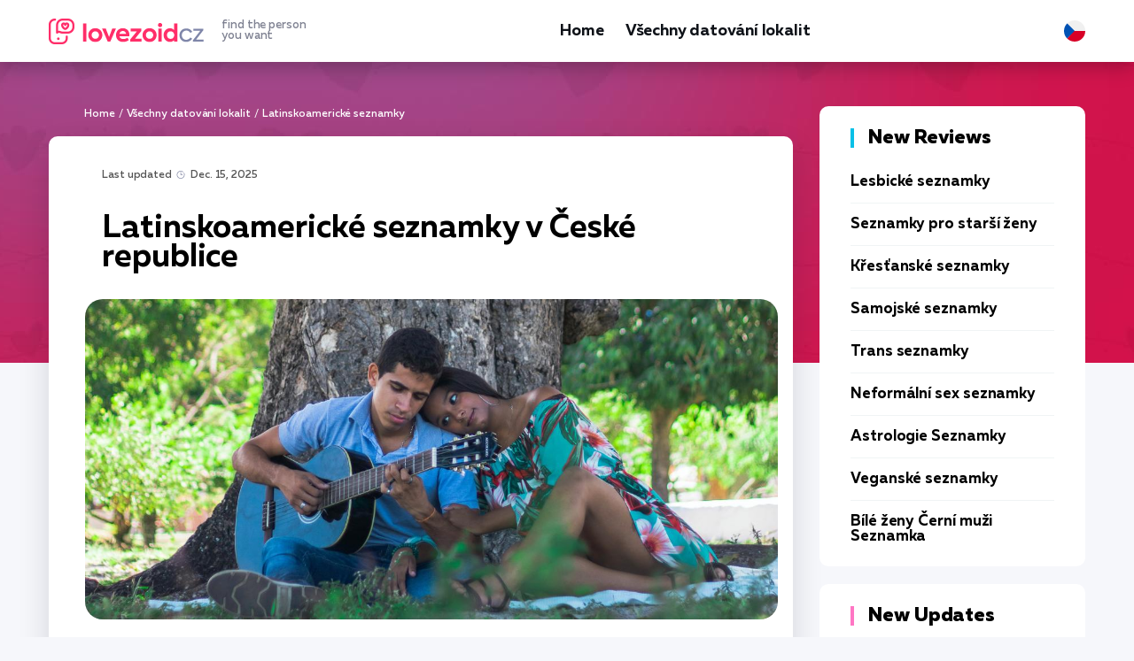

--- FILE ---
content_type: text/html; charset=UTF-8
request_url: https://lovezoid.com/cz/latinskoamericke-seznamky/
body_size: 16301
content:
<!DOCTYPE html>
<html lang="cs-CZ">
   <head>
<!-- Google Tag Manager -->
<script>(function(w,d,s,l,i){w[l]=w[l]||[];w[l].push({'gtm.start':
new Date().getTime(),event:'gtm.js'});var f=d.getElementsByTagName(s)[0],
j=d.createElement(s),dl=l!='dataLayer'?'&l='+l:'';j.async=true;j.src=
'https://www.googletagmanager.com/gtm.js?id='+i+dl;f.parentNode.insertBefore(j,f);
})(window,document,'script','dataLayer','GTM-5XPW78JX');</script>
<!-- End Google Tag Manager -->
      <meta charset="utf-8">
      <meta http-equiv="X-UA-Compatible" content="IE=edge">
      <meta name="viewport" content="width=device-width, initial-scale=1">
      <title>Latinskoamerické seznamky v České republice (January 2026) | lovezoid.com</title>
      <meta name="description" content="Najděte latinskoamerické singles, kteří hledají spřízněné duše. Pouze top latinskoamerické seznamovací weby a aplikace, které byly přezkoumány. Krásné ženy, které hledají známost nebo manželství. Seznamka s latinskoamerickými ženami - lovezoid.com" />
      <link rel="canonical" href="https://lovezoid.com/cz/latinskoamericke-seznamky/" />
      <meta property="og:locale" content="cs-CZ" />
      <meta property="og:type" content="article" />
      <meta property="og:title" content="Latinskoamerické seznamky v České republice (January 2026) | lovezoid.com" />
      <meta property="og:description" content="Najděte latinskoamerické singles, kteří hledají spřízněné duše. Pouze top latinskoamerické seznamovací weby a aplikace, které byly přezkoumány. Krásné ženy, které hledají známost nebo manželství. Seznamka s latinskoamerickými ženami - lovezoid.com" />
      <meta property="og:url" content="https://lovezoid.com/cz/latinskoamericke-seznamky/" />
      <meta property="og:site_name" content="lovezoid.com" />
      <meta property="article:section" content="Všechny datování lokalit" />
      <meta property="article:published_time" content="2022-11-08T00:00">
      <meta property="article:modified_time" content="2025-12-15T23:41">
      <meta property="og:updated_time" content="2025-12-15T23:41">
      <meta property="og:image" content="https://lovezoid.com/imgs/uploads/dating-latina.jpg" />
      <meta property="og:image:secure_url" content="https://lovezoid.com/imgs/uploads/dating-latina.jpg" />
      <meta property="og:image:width" content="870" />
      <meta property="og:image:height" content="420" />
      <meta property="og:image:alt" content="Latinský pár s kytarou na romantickém rande." />
      <meta name="twitter:card" content="summary" />
      <meta name="twitter:description" content="Najděte latinskoamerické singles, kteří hledají spřízněné duše. Pouze top latinskoamerické seznamovací weby a aplikace, které byly přezkoumány. Krásné ženy, které hledají známost nebo manželství. Seznamka s latinskoamerickými ženami - lovezoid.com" />
      <meta name="twitter:title" content="Latinskoamerické seznamky v České republice (January 2026) | lovezoid.com" />
      <meta name="twitter:image" content="https://lovezoid.com/imgs/uploads/dating-latina.jpg" />
      <link rel="apple-touch-icon" sizes="180x180" href="/img/favicon/apple-touch-icon.png">
      <link rel="icon" type="image/png" sizes="32x32" href="/img/favicon/favicon-32x32.png">
      <link rel="icon" type="image/png" sizes="16x16" href="/img/favicon/favicon-16x16.png">
      <link rel="manifest" href="/img/favicon/site.webmanifest">
      <link rel="mask-icon" href="/img/favicon/safari-pinned-tab.svg" color="#5bbad5">
      <link rel="shortcut icon" href="/img/favicon/favicon.ico">
      <meta name="msapplication-TileColor" content="#da532c">
      <meta name="msapplication-config" content="/img/favicon/browserconfig.xml">
      <meta name="theme-color" content="#ffffff">
      <link rel="alternate" href="https://lovezoid.com/dating-latina/" hreflang="en-US"/>
      <link rel="alternate" href="https://lovezoid.com/gb/latino-dating-sites/" hreflang="en-GB"/>
      <link rel="alternate" href="https://lovezoid.com/au/latino-dating-sites/" hreflang="en-AU"/>
      <link rel="alternate" href="https://lovezoid.com/at/latino-dating-seiten/" hreflang="de-AT"/>
      <link rel="alternate" href="https://lovezoid.com/be/sites-de-rencontres-latinos/" hreflang="fr-BE"/>
      <link rel="alternate" href="https://lovezoid.com/br/sites-de-encontros-latinos/" hreflang="pt-BR"/>
      <link rel="alternate" href="https://lovezoid.com/ca/latino-dating-sites/" hreflang="en-CA"/>
      <link rel="alternate" href="https://lovezoid.com/cz/latinskoamericke-seznamky/" hreflang="cs-CZ"/>
      <link rel="alternate" href="https://lovezoid.com/dk/latino-dating-sider/" hreflang="da-DK"/>
      <link rel="alternate" href="https://lovezoid.com/fi/latino-deittisivustot/" hreflang="fi-FI"/>
      <link rel="alternate" href="https://lovezoid.com/fr/sites-de-rencontres-latinos/" hreflang="fr-FR"/>
      <link rel="alternate" href="https://lovezoid.com/de/latino-dating-seiten/" hreflang="de-DE"/>
      <link rel="alternate" href="https://lovezoid.com/nl/latino-dating-sites/" hreflang="nl-NL"/>
      <link rel="alternate" href="https://lovezoid.com/nz/latino-dating-sites/" hreflang="en-NZ"/>
      <link rel="alternate" href="https://lovezoid.com/no/latino-datingsider/" hreflang="no-NO"/>
      <link rel="alternate" href="https://lovezoid.com/pt/sites-de-encontros-latinos/" hreflang="pt-PT"/>
      <link rel="alternate" href="https://lovezoid.com/es/sitios-de-citas-latinos/" hreflang="es-ES"/>
      <link rel="alternate" href="https://lovezoid.com/se/latino-dejtingsajter/" hreflang="sv-SE"/>
      <link rel="alternate" href="https://lovezoid.com/ch/latino-dating-seiten/" hreflang="de-CH"/>
      <link rel="alternate" href="https://lovezoid.com/tr/latin-arkadaclik-siteleri/" hreflang="tr-TR"/>
      <link rel="alternate" href="https://lovezoid.com/it/siti-di-incontri-latini/" hreflang="it-IT"/>
      <link rel="alternate" href="https://lovezoid.com/dating-latina/" hreflang="x-default"/>
      <style>@charset 'UTF-8';@font-face{font-display:swap;font-family:'Muller';font-weight:900;font-style:normal;-webkit-font-smoothing:antialiased;-moz-osx-font-smoothing:grayscale;src:url('https://lovezoid.com/fonts/MullerBlack.woff2') format('woff2'),url('https://lovezoid.com/fonts/MullerBlack.woff') format('woff')}@font-face{font-display:swap;font-family:'Muller';font-weight:900;font-style:italic;-webkit-font-smoothing:antialiased;-moz-osx-font-smoothing:grayscale;src:url('https://lovezoid.com/fonts/MullerBlackItalic.woff2') format('woff2'),url('https://lovezoid.com/fonts/MullerBlackItalic.woff') format('woff')}@font-face{font-display:swap;font-family:'Muller';font-weight:800;font-style:normal;-webkit-font-smoothing:antialiased;-moz-osx-font-smoothing:grayscale;src:url('https://lovezoid.com/fonts/MullerExtraBold.woff2') format('woff2'),url('https://lovezoid.com/fonts/MullerExtraBold.woff') format('woff')}@font-face{font-display:swap;font-family:'Muller';font-weight:800;font-style:italic;-webkit-font-smoothing:antialiased;-moz-osx-font-smoothing:grayscale;src:url('https://lovezoid.com/fonts/MullerExtraBoldItalic.woff2') format('woff2'),url('https://lovezoid.com/fonts/MullerExtraBoldItalic.woff') format('woff')}@font-face{font-display:swap;font-family:'Muller';font-weight:700;font-style:normal;-webkit-font-smoothing:antialiased;-moz-osx-font-smoothing:grayscale;src:url('https://lovezoid.com/fonts/MullerBold.woff2') format('woff2'),url('https://lovezoid.com/fonts/MullerBold.woff') format('woff')}@font-face{font-display:swap;font-family:'Muller';font-weight:700;font-style:italic;-webkit-font-smoothing:antialiased;-moz-osx-font-smoothing:grayscale;src:url('https://lovezoid.com/fonts/MullerBoldItalic.woff2') format('woff2'),url('https://lovezoid.com/fonts/MullerBoldItalic.woff') format('woff')}@font-face{font-display:swap;font-family:'Muller';font-weight:500;font-style:normal;-webkit-font-smoothing:antialiased;-moz-osx-font-smoothing:grayscale;src:url('https://lovezoid.com/fonts/MullerMedium.woff2') format('woff2'),url('https://lovezoid.com/fonts/MullerMedium.woff') format('woff')}@font-face{font-display:swap;font-family:'Muller';font-weight:500;font-style:italic;-webkit-font-smoothing:antialiased;-moz-osx-font-smoothing:grayscale;src:url('https://lovezoid.com/fonts/MullerMediumItalic.woff2') format('woff2'),url('https://lovezoid.com/fonts/MullerMediumItalic.woff') format('woff')}@font-face{font-display:swap;font-family:'Muller';font-weight:400;font-style:normal;-webkit-font-smoothing:antialiased;-moz-osx-font-smoothing:grayscale;src:url('https://lovezoid.com/fonts/MullerRegular.woff2') format('woff2'),url('https://lovezoid.com/fonts/MullerRegular.woff') format('woff')}@font-face{font-display:swap;font-family:'Muller';font-weight:400;font-style:italic;-webkit-font-smoothing:antialiased;-moz-osx-font-smoothing:grayscale;src:url('https://lovezoid.com/fonts/MullerRegularItalic.woff2') format('woff2'),url('https://lovezoid.com/fonts/MullerRegularItalic.woff') format('woff')}@font-face{font-display:swap;font-family:'Muller';font-weight:300;font-style:normal;-webkit-font-smoothing:antialiased;-moz-osx-font-smoothing:grayscale;src:url('https://lovezoid.com/fonts/MullerLight.woff2') format('woff2'),url('https://lovezoid.com/fonts/MullerLight.woff') format('woff')}@font-face{font-display:swap;font-family:'Muller';font-weight:300;font-style:italic;-webkit-font-smoothing:antialiased;-moz-osx-font-smoothing:grayscale;src:url('https://lovezoid.com/fonts/MullerLightItalic.woff2') format('woff2'),url('https://lovezoid.com/fonts/MullerLightItalic.woff') format('woff')}html{font-family:sans-serif;line-height:1.15;-webkit-box-sizing:border-box;box-sizing:border-box;-ms-overflow-style:scrollbar;-webkit-text-size-adjust:100%;-ms-text-size-adjust:100%}*,*::before,*::after{-webkit-box-sizing:inherit;box-sizing:inherit;-webkit-text-decoration-skip-ink:none;text-decoration-skip-ink:none}@-ms-viewport{width:device-width}article,aside,header,main,nav{display:block}body{font-family:Muller,-apple-system,BlinkMacSystemFont,'Segoe UI',Roboto,'Helvetica Neue',Arial,sans-serif;font-size:1rem;font-weight:400;line-height:1.5;margin:0;letter-spacing:-0.005em;color:#000000;background-color:#f6f7fb}h1{margin-top:0;margin-bottom:0.5rem}p{margin-top:0;margin-bottom:1rem}ul{margin-top:0;margin-bottom:1rem}a{text-decoration:underline;color:#ff2e69;background-color:transparent;-webkit-text-decoration-skip:objects}img{max-width:100%;height:auto;vertical-align:middle;border-style:none}a,button{-ms-touch-action:manipulation;touch-action:manipulation}button{font-family:inherit;font-size:inherit;line-height:inherit;margin:0;outline:none}button{overflow:visible}button{text-transform:none}button{-webkit-appearance:button}button::-moz-focus-inner{padding:0;border-style:none}::-webkit-file-upload-button{font:inherit;-webkit-appearance:button}.wrapper{overflow:hidden}.container{width:100%;margin-right:auto;margin-left:auto;padding-right:15px;padding-left:15px}.main{display:-webkit-box;display:-ms-flexbox;display:flex;margin-right:-15px;margin-left:-15px}.main__content{width:72.5%;padding:0 15px}.main__aside{width:27.5%;padding:0 15px}.widget{margin-bottom:20px}.widget-review{padding:25px 35px;border-radius:10px;background-color:#ffffff}.widget-review__head{font-size:22px;font-weight:800;line-height:22px;margin-bottom:30px;padding-left:16px;color:#000000;border-left:4px solid #08c0e7}.widget-review__item{margin-bottom:15px;padding-bottom:15px;border-bottom:1px solid #f0f4f5}.widget-review__item:last-child{margin-bottom:0;padding-bottom:0;border-bottom:none}.widget-review__title{font-size:17px;font-weight:700;line-height:17px;color:#000000}.widget-review__title-link{text-decoration:none;color:#000000}.widget-tile{padding:25px 35px;border-radius:10px;background-color:#ffffff}.widget-tile__head{font-size:22px;font-weight:800;line-height:22px;margin-bottom:30px;padding-left:16px;color:#000000;border-left:4px solid #ff76c4}.widget-tile__item{margin-bottom:15px;padding-bottom:15px;border-bottom:1px solid #f0f4f5}.widget-tile__img{margin-bottom:10px}.widget-tile__img img{border-radius:10px}.widget-tile__img_logo{position:relative;border-radius:10px;overflow:hidden;background:url(https://lovezoid.com/img/review-background.jpg) center center / cover no-repeat}.widget-tile__img_logo:before{content:'';display:block;padding-top:46.212121212121212%}.widget-tile__img_logo img{position:absolute;top:50%;left:50%;transform:translate(-50%,-50%)}.widget-tile__title{font-size:16px;font-weight:700;line-height:16px;color:#000000}.widget-tile__title-link{color:#000000;text-decoration:none}.content-wrapper{padding-top:50px;padding-bottom:50px;background:url(https://lovezoid.com/img/bg-content-wrapper.jpg) center 0 no-repeat}.header{position:relative;z-index:500;padding:17px 0;background-color:#ffffff;-webkit-box-shadow:0 5px 21px rgba(3,5,14,0.27);box-shadow:0 5px 21px rgba(3,5,14,0.27)}.header__inner{display:-webkit-box;display:-ms-flexbox;display:flex;align-items:center;-webkit-box-align:center;-webkit-box-pack:justify;-ms-flex-align:center;-ms-flex-pack:justify;justify-content:space-between}.header__toggle{display:none}.logo__link{display:-webkit-box;display:-ms-flexbox;display:flex;text-decoration:none;align-items:center;-webkit-box-align:center;-ms-flex-align:center}.logo__ico{display:block}.logo__title{font-size:13px;font-weight:500;line-height:12px;display:block;margin-left:20px;color:#7f8292}.menu{display:-webkit-box;display:-ms-flexbox;display:flex;margin:0;padding:0;list-style:none}.menu__item{margin-right:24px}.menu__item:last-child{margin-right:0}.menu__link{font-size:18px;font-weight:700;line-height:24px;display:block;padding-top:4px;padding-bottom:4px;text-decoration:none;letter-spacing:-0.010em;color:#0e1218;border-top:2px solid transparent;border-bottom:2px solid transparent}.nav-toggle{display:none}.scroll-top{position:fixed;z-index:900;right:20px;bottom:20px;display:none}.scroll-top__btn{display:block;width:40px;height:50px;border-radius:10px;background:#ff2e69 url(https://lovezoid.com/img/ico-arrow-scroll-top.svg) center center no-repeat;background-size:20px auto}.breadcrumbs{overflow:hidden;font-size:12px;font-weight:500;line-height:18px;color:#ffffff;list-style:none}.breadcrumbs li{float:left}.breadcrumbs li+li:before{margin:0 4px;color:#ffffff;content:"/"}.breadcrumbs__link{text-decoration:none;color:#ffffff}.breadcrumbs__current{color:#d6c6d9}.content{padding:36px 36px 70px 60px;border-radius:10px;background-color:#ffffff;-webkit-box-shadow:0 15px 35px rgba(5,9,26,0.14);box-shadow:0 15px 35px rgba(5,9,26,0.14)}.attr{font-size:12px;font-weight:500;line-height:16px;display:-webkit-box;display:-ms-flexbox;display:flex;margin-bottom:10px;color:#8d92ac}.attr__date{margin-right:30px;padding-left:18px;background:url(https://lovezoid.com/img/ico-attr-date.svg) 0 1px/14px 9px no-repeat}.attr__category-link{text-decoration:none;color:#8d92ac}.article{font-size:18px;font-weight:400;line-height:24px;color:#171717}.article h1{font-weight:700;line-height:0.9166666666666667;margin-top:36px;margin-bottom:24px;color:#000000}.article h1{font-size:36px}.article p{margin-bottom:24px}.article p:last-child{margin-bottom:0}.article p a{font-weight:700;color:#171717;-webkit-text-decoration-color:#f4519e;text-decoration-color:#f4519e}.img{position:relative;margin:30px -19px}.img img{border-radius:20px}.faq__answer{font-size:16px;font-weight:400;line-height:20px;display:none;margin-top:10px;padding-left:48px;color:#000000}@media (min-width:576px){.container{max-width:540px}}@media (min-width:768px){.container{max-width:750px}}@media (min-width:992px){.container{max-width:990px}}@media (min-width:1230px){.container{max-width:1200px}}@media (max-width:1229px){.widget-review{padding-right:15px;padding-left:15px}.content{padding-right:20px;padding-left:20px}.img{margin-right:0;margin-left:0}}@media (max-width:991px){.main{display:block;margin-right:0;margin-left:0}.main__content{width:auto;margin-bottom:30px;padding:0}.main__aside{width:auto;padding:0}.widget-review{padding-right:35px;padding-left:35px}.header{padding:0}.header__inner{height:54px;-webkit-box-pack:start;-ms-flex-pack:start;justify-content:flex-start;position:relative}.header__nav{position:absolute;z-index:490;top:54px;right:0;display:none;width:300px;height:calc(100vh - 54px);padding:24px 50px;background-color:#f6f7f7}.header__toggle{display:block}.header__lang{margin-right:30px;margin-left:auto}.menu{display:block}.menu__item{margin-right:0;padding:6px 0}.menu__link{border:none}.nav-toggle{position:relative;display:block;width:40px;height:40px;padding:0;border:none;background:none}.nav-toggle__bar{position:absolute;top:15px;left:0;display:block;width:40px;height:2px;background:#000000}.nav-toggle__bar:nth-child(2){top:23px;width:27px}}@media (max-width:767px){.content-wrapper{padding-top:20px;padding-bottom:20px}.logo__title{display:none}.content{padding-top:20px;padding-bottom:30px}.article{font-size:16px;line-height:22px}.article h1{margin-top:26px;margin-bottom:16px}.article h1{font-size:28px}.article p{margin-bottom:16px}}@media (max-width:575px){.scroll-top__btn{width:30px;height:40px;background-size:16px auto}.scroll-top{position:absolute;top:-20px;right:auto;bottom:auto;left:50%;display:block!important;margin-left:-15px}.scroll-top__btn{margin-right:auto;margin-left:auto}}@media (max-width:480px){@media (max-width:425px){.article h1{font-size:24px}}}@media (max-width:375px){.container{padding-right:10px;padding-left:10px}.widget-review{padding-right:15px;padding-left:15px}}</style>
   </head>
   <body data-country="CZ" data-type="listing">
      <!-- Google Tag Manager (noscript) -->
      <noscript><iframe src="https://www.googletagmanager.com/ns.html?id=GTM-5XPW78JX"
      height="0" width="0" style="display:none;visibility:hidden"></iframe></noscript>
      <!-- End Google Tag Manager (noscript) -->
      
      <div class="wrapper">
         <header class="header">
      <div class="container">
        <div class="header__inner">
          <div class="header__logo logo">
              <a href="/cz/" class="logo__link">
                <span class="logo__ico"><img src="/img/logos/lovezoid-cz.png" width="175" height="29" alt="logo lovezoid"></span>
                <span class="logo__title">find the person <br>you want</span>
              </a>
          </div>
          <nav class="header__nav">
            <ul class="menu">
                <li class="menu__item"><a class="menu__link" href="/cz/">Home</a></li><li class="menu__item">
                        <a href="/cz/vsechny-datovani-lokalit/" class="menu__link">Všechny datování lokalit</a>
                    </li>

          </ul>
        </nav>
        <div class="header__lang">
                    <div class="lang">
                        <div class="lang__selected">
                            <img src="/img/flags/czech-republic.svg" width="24" height="24" alt="Česká vlajka.">
                        </div>
                        <div class="lang__list"><div class="lang__item" data-href="https://lovezoid.com/dating-latina/"><div class="lang__ico"><img src="/img/flags/usa.svg" width="24" height="24" alt="Flag of the United States."></div><a href="https://lovezoid.com/dating-latina/" class="lang__link">USA</a></div><div class="lang__item" data-href="https://lovezoid.com/gb/latino-dating-sites/"><div class="lang__ico"><img src="/img/flags/united-kingdom.svg" width="24" height="24" alt="Union Jack."></div><a href="https://lovezoid.com/gb/latino-dating-sites/" class="lang__link">United Kingdom</a></div><div class="lang__item" data-href="https://lovezoid.com/au/latino-dating-sites/"><div class="lang__ico"><img src="/img/flags/australia.svg" width="24" height="24" alt="Flag of Australia."></div><a href="https://lovezoid.com/au/latino-dating-sites/" class="lang__link">Australia</a></div><div class="lang__item" data-href="https://lovezoid.com/at/latino-dating-seiten/"><div class="lang__ico"><img src="/img/flags/austria.svg" width="24" height="24" alt="Flagge Österreichs."></div><a href="https://lovezoid.com/at/latino-dating-seiten/" class="lang__link">Österreich</a></div><div class="lang__item" data-href="https://lovezoid.com/be/sites-de-rencontres-latinos/"><div class="lang__ico"><img src="/img/flags/belgium.svg" width="24" height="24" alt="Drapeau de la Belgique."></div><a href="https://lovezoid.com/be/sites-de-rencontres-latinos/" class="lang__link">Belgique</a></div><div class="lang__item" data-href="https://lovezoid.com/br/sites-de-encontros-latinos/"><div class="lang__ico"><img src="/img/flags/brazil.svg" width="24" height="24" alt="Bandeira do Brasil."></div><a href="https://lovezoid.com/br/sites-de-encontros-latinos/" class="lang__link">Brasil</a></div><div class="lang__item" data-href="https://lovezoid.com/ca/latino-dating-sites/"><div class="lang__ico"><img src="/img/flags/canada.svg" width="24" height="24" alt="Flag of Canada."></div><a href="https://lovezoid.com/ca/latino-dating-sites/" class="lang__link">Canada</a></div><div class="lang__item lang__item_selected"><div class="lang__ico"><img src="/img/flags/czech-republic.svg" width="24" height="24" alt="Česká vlajka."></div><span class="lang__link">Česko</span></div><div class="lang__item" data-href="https://lovezoid.com/dk/latino-dating-sider/"><div class="lang__ico"><img src="/img/flags/denmark.svg" width="24" height="24" alt="Dannebrog."></div><a href="https://lovezoid.com/dk/latino-dating-sider/" class="lang__link">Danmark</a></div><div class="lang__item" data-href="https://lovezoid.com/fi/latino-deittisivustot/"><div class="lang__ico"><img src="/img/flags/finland.svg" width="24" height="24" alt="Suomen lippu."></div><a href="https://lovezoid.com/fi/latino-deittisivustot/" class="lang__link">Suomi</a></div><div class="lang__item" data-href="https://lovezoid.com/fr/sites-de-rencontres-latinos/"><div class="lang__ico"><img src="/img/flags/france.svg" width="24" height="24" alt="Drapeau de la France."></div><a href="https://lovezoid.com/fr/sites-de-rencontres-latinos/" class="lang__link">France</a></div><div class="lang__item" data-href="https://lovezoid.com/de/latino-dating-seiten/"><div class="lang__ico"><img src="/img/flags/germany.svg" width="24" height="24" alt="Flagge Deutschlands."></div><a href="https://lovezoid.com/de/latino-dating-seiten/" class="lang__link">Deutschland</a></div><div class="lang__item" data-href="https://lovezoid.com/nl/latino-dating-sites/"><div class="lang__ico"><img src="/img/flags/netherlands.svg" width="24" height="24" alt="Vlag van Nederland."></div><a href="https://lovezoid.com/nl/latino-dating-sites/" class="lang__link">Nederland</a></div><div class="lang__item" data-href="https://lovezoid.com/nz/latino-dating-sites/"><div class="lang__ico"><img src="/img/flags/new-zealand.svg" width="24" height="24" alt="Flag of New Zealand."></div><a href="https://lovezoid.com/nz/latino-dating-sites/" class="lang__link">New Zealand</a></div><div class="lang__item" data-href="https://lovezoid.com/no/latino-datingsider/"><div class="lang__ico"><img src="/img/flags/norway.svg" width="24" height="24" alt="Norges flagg."></div><a href="https://lovezoid.com/no/latino-datingsider/" class="lang__link">Norge</a></div><div class="lang__item" data-href="https://lovezoid.com/pt/sites-de-encontros-latinos/"><div class="lang__ico"><img src="/img/flags/portugal.svg" width="24" height="24" alt="Bandeira de Portugal."></div><a href="https://lovezoid.com/pt/sites-de-encontros-latinos/" class="lang__link">Portugal</a></div><div class="lang__item" data-href="https://lovezoid.com/es/sitios-de-citas-latinos/"><div class="lang__ico"><img src="/img/flags/spain.svg" width="24" height="24" alt="Bandera de España."></div><a href="https://lovezoid.com/es/sitios-de-citas-latinos/" class="lang__link">España</a></div><div class="lang__item" data-href="https://lovezoid.com/se/latino-dejtingsajter/"><div class="lang__ico"><img src="/img/flags/sweden.svg" width="24" height="24" alt="Sveriges flagga."></div><a href="https://lovezoid.com/se/latino-dejtingsajter/" class="lang__link">Sverige</a></div><div class="lang__item" data-href="https://lovezoid.com/ch/latino-dating-seiten/"><div class="lang__ico"><img src="/img/flags/switzerland.svg" width="24" height="24" alt="Fahne und Wappen der Schweiz."></div><a href="https://lovezoid.com/ch/latino-dating-seiten/" class="lang__link">Schweiz</a></div><div class="lang__item" data-href="https://lovezoid.com/tr/latin-arkadaclik-siteleri/"><div class="lang__ico"><img src="/img/flags/turkey.svg" width="24" height="24" alt="Türkiye Bayrağı."></div><a href="https://lovezoid.com/tr/latin-arkadaclik-siteleri/" class="lang__link">Türkiye</a></div><div class="lang__item" data-href="https://lovezoid.com/it/siti-di-incontri-latini/"><div class="lang__ico"><img src="/img/flags/italy.svg" width="24" height="24" alt="Bandiera d'Italia"></div><a href="https://lovezoid.com/it/siti-di-incontri-latini/" class="lang__link">Italia</a></div></div>
                    </div>
                </div>
                <div class="header__toggle">
                    <button class="nav-toggle" aria-label="Menu">
                        <span class="nav-toggle__bar"></span>
                        <span class="nav-toggle__bar"></span>
                    </button>
                </div>    
        </div>
    </div>
  </header>
         <div class="content-wrapper">
            <div class="container">
               <div class="main">
                  <main class="main__content">
                     <ul class="breadcrumbs">
                        <li><a class="breadcrumbs__link" href="/cz/">Home</a></li>
                        <li><a class="breadcrumbs__link" href="/cz/vsechny-datovani-lokalit/">Všechny datování lokalit</a></li>
                        <li>Latinskoamerické seznamky</li>
                     </ul>
                     <div class="content">
                        <article class="article">
                           <div class="attr">
                              <div class="attr__category-link">Last updated <time class="attr__date" datetime="2025-12-15T23:41">Dec. 15, 2025</time></div>
                           </div>
                           <h1 class="heading heading_main">Latinskoamerické seznamky v České republice</h1>
                           <div class="img">
                              <img src="/imgs/uploads/dating-latina.jpg" alt="Latinský pár s kytarou na romantickém rande." loading="lazy" data-srcset="/imgs/uploads-small/dating-latina-640.jpg 640w, /imgs/uploads-small/dating-latina-920.jpg 920w, /imgs/uploads-small/dating-latina-1220.jpg 1220w" srcset="/imgs/preload.jpg" width="782" height="283" />
                           </div>
                           <p>Hledáte lásku s temperamentem? Latinskoamerické seznamky vám otevírají dveře k poznání vášnivých a srdečných lidí z Latinské Ameriky, ať už žijete v Praze, Brně nebo kdekoli jinde v České republice. Tým Lovezoid pro vás připravil praktického průvodce, který vám pomůže najít tu správnou platformu a vyhnout se zbytečným zklamáním.</p>

<p>Dobrá zpráva je, že kvalitní latinskoamerické seznamky skutečně existují a fungují i pro české uživatele. Na základě našeho testování v 2026 jsme vybrali platformy, které nabízejí aktivní uživatelskou základnu, spolehlivé bezpečnostní prvky a reálnou šanci na seznámení. Většina z nich umožňuje bezplatnou registraci, takže si můžete prohlédnout profily ještě před tím, než se rozhodnete investovat čas nebo peníze. Podívejte se na srovnávací tabulku níže a vyberte si podle svých preferencí.</p>

<div class="table-offer">
<div class="table-offer__head">
<div class="table-offer__th table-offer__th_num">#</div>
<div class="table-offer__th table-offer__th_site">Website</div>
<div class="table-offer__th table-offer__th_rate">Rating</div>
 <div class="table-offer__th table-offer__th_advant">Benefits</div>
<div class="table-offer__th table-offer__th_review">Secure link</div>
</div>
<div class="table-offer__body"><div class="table-offer__row">
<div class="table-offer__td table-offer__td_num">
<div class="table-offer__num">1</div>
</div>
<div class="table-offer__td table-offer__td_site">
<span class="table-offer__site">
<span class="table-offer__site-logo stream-btn" data-target="home1" data-post="323" data-page="post" onclick="gtag('event', 'click', {'event_category': 'listing1'}); gtag('event', 'click', {'event_category': 'all'});"><img loading="lazy" src="/imgs/uploads/hornyspot-logo.png" alt="HornySpot logo." width="106" height="44"></span>
<span class="table-offer__site-name stream-btn" data-target="home1" data-post="323" data-page="post" onclick="gtag('event', 'click', {'event_category': 'listing1'}); gtag('event', 'click', {'event_category': 'all'});">HornySpot</span>
</span>
</div>
<div class="table-offer__td table-offer__td_rate">
<div class="table-offer__rate">
<div class="table-offer__rate-bar">
<img src="/imgs/main/rates/rate-10.svg" width="113" height="8" alt="">
</div>
<div class="table-offer__rate-value">97%</div>
</div>
</div>
<div class="table-offer__td table-offer__td_advant">
<div class="table-offer__advant"><div class="table-offer__advant-item">Great reputation among users </div><div class="table-offer__advant-item">Detailed profiles </div><div class="table-offer__advant-item">Free registration </div></div>
</div>
<div class="table-offer__td table-offer__td_review">
<div class="table-offer__review">
<div class="table-offer__review-action">
<span class="table-offer__review-btn stream-btn" data-target="home1" data-post="323" data-page="post">Visit</span>
</div>
<div class="table-offer__review-more">
<span class="table-offer__review-link stream-btn" data-target="home1" data-post="323" data-page="post">read reviews</span>
</div>
</div>
</div>
</div><div class="table-offer__row">
<div class="table-offer__td table-offer__td_num">
<div class="table-offer__num">2</div>
</div>
<div class="table-offer__td table-offer__td_site">
<span class="table-offer__site">
<span class="table-offer__site-logo stream-btn" data-target="home2" data-post="323" data-page="post" onclick="gtag('event', 'click', {'event_category': 'listing2'}); gtag('event', 'click', {'event_category': 'all'});"><img loading="lazy" src="/imgs/uploads/2022/08/houseofmilfs.png" alt="House-of-Milfs logo" width="106" height="44"></span>
<span class="table-offer__site-name stream-btn" data-target="home2" data-post="323" data-page="post" onclick="gtag('event', 'click', {'event_category': 'listing2'}); gtag('event', 'click', {'event_category': 'all'});">House-of-Milfs</span>
</span>
</div>
<div class="table-offer__td table-offer__td_rate">
<div class="table-offer__rate">
<div class="table-offer__rate-bar">
<img src="/imgs/main/rates/rate-10.svg" width="113" height="8" alt="">
</div>
<div class="table-offer__rate-value">95%</div>
</div>
</div>
<div class="table-offer__td table-offer__td_advant">
<div class="table-offer__advant"><div class="table-offer__advant-item">For like-minded people </div><div class="table-offer__advant-item">Large member base </div><div class="table-offer__advant-item">Many useful tools </div></div>
</div>
<div class="table-offer__td table-offer__td_review">
<div class="table-offer__review">
<div class="table-offer__review-action">
<span class="table-offer__review-btn stream-btn" data-target="home2" data-post="323" data-page="post">Visit</span>
</div>
<div class="table-offer__review-more">
<span class="table-offer__review-link stream-btn" data-target="home2" data-post="323" data-page="post">read reviews</span>
</div>
</div>
</div>
</div><div class="table-offer__row">
<div class="table-offer__td table-offer__td_num">
<div class="table-offer__num">3</div>
</div>
<div class="table-offer__td table-offer__td_site">
<span class="table-offer__site">
<span class="table-offer__site-logo stream-btn" data-target="home3" data-post="323" data-page="post" onclick="gtag('event', 'click', {'event_category': 'listing3'}); gtag('event', 'click', {'event_category': 'all'});"><img loading="lazy" src="/imgs/uploads/2022/08/dirtydating.png" alt="DirtyDating logo." width="106" height="44"></span>
<span class="table-offer__site-name stream-btn" data-target="home3" data-post="323" data-page="post" onclick="gtag('event', 'click', {'event_category': 'listing3'}); gtag('event', 'click', {'event_category': 'all'});">DirtyDating</span>
</span>
</div>
<div class="table-offer__td table-offer__td_rate">
<div class="table-offer__rate">
<div class="table-offer__rate-bar">
<img src="/imgs/main/rates/rate-09.svg" width="113" height="8" alt="">
</div>
<div class="table-offer__rate-value">93%</div>
</div>
</div>
 <div class="table-offer__td table-offer__td_advant">
<div class="table-offer__advant"><div class="table-offer__advant-item">Fast registration </div><div class="table-offer__advant-item">Simple to use </div><div class="table-offer__advant-item">Variety of ways to communicate </div></div>
</div>
<div class="table-offer__td table-offer__td_review">
<div class="table-offer__review">
<div class="table-offer__review-action">
<span class="table-offer__review-btn stream-btn" data-target="home3" data-post="323" data-page="post">Visit</span>
</div>
<div class="table-offer__review-more">
<span class="table-offer__review-link stream-btn" data-target="home3" data-post="323" data-page="post">read reviews</span>
</div>
</div>
</div>
</div><div class="table-offer__row">
<div class="table-offer__td table-offer__td_num">
<div class="table-offer__num">4</div>
</div>
<div class="table-offer__td table-offer__td_site">
<span class="table-offer__site">
<span class="table-offer__site-logo stream-btn" data-target="home4" data-post="323" data-page="post" onclick="gtag('event', 'click', {'event_category': 'listing4'}); gtag('event', 'click', {'event_category': 'all'});"><img loading="lazy" src="/imgs/uploads/2022/08/wantmatures.png" alt="WantMatures logo." width="106" height="44"></span>
<span class="table-offer__site-name stream-btn" data-target="home4" data-post="323" data-page="post" onclick="gtag('event', 'click', {'event_category': 'listing4'}); gtag('event', 'click', {'event_category': 'all'});">WantMatures</span>
</span>
</div>
<div class="table-offer__td table-offer__td_rate">
<div class="table-offer__rate">
<div class="table-offer__rate-bar">
<img src="/imgs/main/rates/rate-09.svg" width="113" height="8" alt="">
</div>
<div class="table-offer__rate-value">91%</div>
</div>
</div>
<div class="table-offer__td table-offer__td_advant">
<div class="table-offer__advant"><div class="table-offer__advant-item">Open for all type dating </div><div class="table-offer__advant-item">Customizable profiles for full expression </div><div class="table-offer__advant-item">Free joining </div></div>
</div>
<div class="table-offer__td table-offer__td_review">
<div class="table-offer__review">
<div class="table-offer__review-action">
<span class="table-offer__review-btn stream-btn" data-target="home4" data-post="323" data-page="post">Visit</span>
</div>
<div class="table-offer__review-more">
 <span class="table-offer__review-link stream-btn" data-target="home4" data-post="323" data-page="post">read reviews</span>
</div>
</div>
</div>
</div></div>
</div>
<div class="content-nav content-nav_show">
          <div class="content-nav__head">
            <div class="content-nav__title">Table of Contents</div>
          </div>            
        <div class="content-nav__body" style="display: block;">
          <div class="content-nav__list"><div class="content-nav__item">
              <a class="content-nav__link" href="#co-jsou-latinskoamericke">Co jsou latinskoamerické seznamky a proč je vyzkoušet</a>
            </div><div class="content-nav__item">
              <a class="content-nav__link" href="#kdo-pouC5BEiva-latinskoamericke">Kdo používá latinskoamerické seznamky v České republice</a>
            </div><div class="content-nav__item">
              <a class="content-nav__link" href="#jak-vybrat-spravnou">Jak vybrat správnou latinskoamerickou seznamku</a>
            </div><div class="content-nav__item">
              <a class="content-nav__link" href="#tipy-pro-uspC49Bch">Tipy pro úspěch na latinskoamerických seznamkách</a>
            </div><div class="content-nav__item">
              <a class="content-nav__link" href="#bezpeC48Dnost-a-jak">Bezpečnost a jak se vyhnout podvodům</a>
            </div><div class="content-nav__item">
              <a class="content-nav__link" href="#specifika-latinskoamerickeho-seznamovani">Specifika latinskoamerického seznamování pro různé skupiny</a>
            </div><div class="content-nav__item">
              <a class="content-nav__link" href="#co-oC48Dekavat-od">Co očekávat od vztahu s Latinoameričanem</a>
            </div><div class="content-nav__item">
              <a class="content-nav__link" href="#faq">FAQ</a>
            </div></div>
        </div>
      </div>

<h2 id="co-jsou-latinskoamericke">Co jsou latinskoamerické seznamky a proč je vyzkoušet</h2>

<p>Latinskoamerické seznamky jsou specializované platformy zaměřené na propojení lidí, kteří mají zájem o partnery z Latinské Ameriky nebo latinskoamerického původu. Na rozdíl od běžných seznamovacích aplikací, kde se latinskoameričtí uživatelé ztrácejí v záplavě profilů, tyto niche platformy soustřeďují komunitu lidí se stejným zájmem na jednom místě.</p>

<p class="img"><span class="stream-btn" data-target="latinskoamericke-seznamky" data-post="2082" data-page="post" onclick="gtag('event', 'click', {'event_category': 'picture'}); gtag('event', 'click', {'event_category': 'all'});"><img src="/imgs/uploads/latino-dating-1.jpg" alt="Latinskoamerické svobodné ženy." loading="lazy" data-srcset="/imgs/uploads-small/latino-dating-1-640.jpg 640w, /imgs/uploads-small/latino-dating-1-920.jpg 920w, /imgs/uploads-small/latino-dating-1-1220.jpg 1220w" srcset="/imgs/preload.jpg" width="1920" height="889" /></span></p>

<p>V České republice žije několik tisíc lidí latinskoamerického původu — především v Praze a větších městech. Mnozí z nich pracují v mezinárodních firmách, studují na univerzitách nebo sem přišli za rodinou. Zároveň roste počet Čechů, kteří se zajímají o latinskoamerickou kulturu, hudbu a životní styl. Právě pro tyto dvě skupiny jsou specializované seznamky ideálním řešením.</p>

<p>Možná si říkáte, jestli má smysl používat niche platformu místo velkých mainstreamových aplikací. Z naší zkušenosti v Lovezoid jednoznačně ano. Na obecných seznamkách strávíte hodiny procházením profilů lidí, kteří nemají o latinskoamerické seznamování zájem. Na specializovaných stránkách víte, že každý uživatel sdílí váš zájem — což dramaticky zvyšuje šanci na úspěšné spojení.</p>

<h2 id="kdo-pouC5BEiva-latinskoamericke">Kdo používá latinskoamerické seznamky v České republice</h2>

<p>Uživatelská základna těchto platforem je překvapivě různorodá. Najdete zde:</p>

<ul>
<li><strong>Latinoameričany žijící v ČR</strong> — lidé z Brazílie, Kolumbie, Mexika, Argentiny a dalších zemí, kteří hledají partnera se stejným kulturním zázemím nebo někoho, kdo jejich kulturu oceňuje</li>
<li><strong>České muže a ženy</strong> — ti, kteří se zamilovali do latinskoamerické kultury během cestování, tanečních kurzů salsy nebo prostě preferují temperamentní partnery</li>
<li><strong>Expaty a mezinárodní pracovníky</strong> — lidé, kteří se často stěhují a hledají partnera otevřeného multikulturnímu vztahu</li>
</ul>

<p>Co se týče věku, většina aktivních uživatelů se pohybuje mezi 25 a 45 lety. Pokud patříte do <a href="/cz/senior-seznamky/">starší věkové kategorie</a>, nezoufejte — i pro vás existují vhodné platformy s aktivními členy.</p>

<p>Cíle uživatelů se liší. Někteří hledají vážný vztah s perspektivou rodiny, jiní chtějí nejprve poznat kulturu a navázat přátelství. Menší část uživatelů má zájem o nezávazné seznámení. Kvalitní platformy obvykle umožňují specifikovat, co přesně hledáte, takže se vyhnete nedorozuměním.</p>

<h2 id="jak-vybrat-spravnou">Jak vybrat správnou latinskoamerickou seznamku</h2>

<p>Při výběru platformy doporučujeme zaměřit se na několik klíčových faktorů. Ne všechny stránky jsou stejné a špatná volba vás může stát čas i peníze.</p>

<h3>Aktivita uživatelů v České republice</h3>

<p>Některé latinskoamerické seznamky mají miliony uživatelů celosvětově, ale v ČR téměř nikoho. Před registrací si ověřte, kolik profilů je aktivních ve vašem okolí. Většina platforem umožňuje základní vyhledávání i bez placení — využijte toho.</p>

<h3>Jazyková podpora</h3>

<p>Ideální platforma nabízí rozhraní v češtině, španělštině a portugalštině. Pokud mluvíte jen česky a anglicky, hledejte stránky s překladačem zpráv nebo se připravte na to, že budete komunikovat anglicky.</p>

<h3>Bezpečnostní prvky</h3>

<p>Ověřování profilů, možnost blokování uživatelů a ochrana osobních údajů jsou základ. Seriózní platformy mají tým, který kontroluje podezřelé účty a reaguje na hlášení uživatelů.</p>

<h3>Poměr ceny a hodnoty</h3>

<p>Ceny předplatného se výrazně liší. Některé platformy nabízejí plnohodnotné bezplatné členství, jiné vyžadují platbu za základní funkce jako odesílání zpráv. Než zaplatíte, vyzkoušejte bezplatnou verzi a zjistěte, jestli vám vyhovuje. Pokud vás zajímá <a href="/cz/nejlepsi-seznamky-pro-ceny/">srovnání cen různých platforem</a>, připravili jsme podrobný přehled.</p>

<h3>Varovné signály</h3>

<p>Vyhněte se stránkám, které:</p>

<ul>
<li>Vyžadují platbu ještě před zobrazením jakýchkoli profilů</li>
<li>Mají nepřirozeně vysoký počet „dokonalých" profilů s profesionálními fotkami</li>
<li>Nemají jasné kontaktní údaje nebo podmínky používání</li>
<li>Posílají vám zprávy od „zainteresovaných uživatelů" okamžitě po registraci</li>
</ul>

<p class="img"><span class="stream-btn" data-target="latinskoamericke-seznamky" data-post="2082" data-page="post" onclick="gtag('event', 'click', {'event_category': 'picture'}); gtag('event', 'click', {'event_category': 'all'});"><img src="/imgs/uploads/latino-dating-2.jpg" alt="Latinskoameričtí nezadaní na rande." loading="lazy" data-srcset="/imgs/uploads-small/latino-dating-2-640.jpg 640w, /imgs/uploads-small/latino-dating-2-920.jpg 920w, /imgs/uploads-small/latino-dating-2-1220.jpg 1220w" srcset="/imgs/preload.jpg" width="1920" height="889" /></span></p>

<h2 id="tipy-pro-uspC49Bch">Tipy pro úspěch na latinskoamerických seznamkách</h2>

<p>Registrace je jen první krok. Abyste skutečně někoho zajímavého potkali, potřebujete strategii. Tady jsou rady specifické pro latinskoamerické seznamování, které jsme v Lovezoid ověřili praxí.</p>

<h3>Profil, který zaujme</h3>

<p>Latinoameričané oceňují autenticitu a vřelost. Váš profil by měl ukázat vaši osobnost, ne jen výčet faktů. Napište něco o tom, co vás na latinskoamerické kultuře přitahuje — jestli je to hudba, tanec, jídlo nebo prostě životní styl. Pokud jste někdy cestovali po Latinské Americe, zmíňte to. Pokud se učíte španělsky nebo portugalsky, napište to — i základní znalost jazyka je velké plus.</p>

<p>Fotky vybírejte pečlivě. Minimálně jedna by měla jasně ukazovat váš obličej, další mohou zachycovat vaše koníčky nebo cestování. Vyhněte se skupinovým fotkám, kde není jasné, kdo jste vy.</p>

<h3>První zpráva, která dostane odpověď</h3>

<p>Zapomeňte na „Ahoj, jak se máš?" Latinoameričané jsou zvyklí na expresivnější komunikaci. Napište něco konkrétního o jejich profilu — co vás zaujalo, co máte společného. Pokud umíte pár slov španělsky, použijte je. I prosté „Hola, me encanta tu perfil" udělá lepší dojem než generická anglická zpráva.</p>

<p>Buďte přímí ohledně svých záměrů, ale ne agresivní. Latinoameričané oceňují upřímnost. Pokud hledáte vážný vztah, není důvod to skrývat.</p>

<h3>Kulturní rozdíly, které je dobré znát</h3>

<p>Latinskoamerická kultura klade velký důraz na rodinu. Pokud se váš vztah vyvine, pravděpodobně budete brzy představeni rodině — a to je dobrá věc. Znamená to, že vás berou vážně.</p>

<p>Komunikace bývá teplejší a osobnější než v české kultuře. Komplimenty, emotikony a vyjadřování emocí jsou normální součástí konverzace. Pokud vám to připadá nezvyklé, dejte tomu čas.</p>

<p>Čas se v latinskoamerické kultuře vnímá jinak. Nebuďte překvapeni, pokud váš protějšek přijde na rande o 15 minut později — není to neúcta, jen jiný kulturní standard.</p>

<p>Připraveni to vyzkoušet? Většina platforem nabízí bezplatnou registraci — vytvořte si profil a podívejte se, kdo je ve vašem okolí.</p>

<h2 id="bezpeC48Dnost-a-jak">Bezpečnost a jak se vyhnout podvodům</h2>

<p>Budeme upřímní — latinskoamerické seznamky přitahují i podvodníky. Romance scamy jsou reálný problém a je důležité vědět, jak se chránit.</p>

<h3>Typické podvodné vzorce</h3>

<p>Nejčastější scénář vypadá takto: Atraktivní profil vás kontaktuje, rychle projevuje hluboký zájem a buduje emocionální spojení. Po několika týdnech přijde prosba o peníze — na letenku, lékařské výdaje nebo jinou „naléhavou" situaci. Odpověď je vždy stejná: nikdy neposílejte peníze někomu, koho jste osobně nepotkali.</p>

<p>Další varovné signály:</p>

<ul>
<li>Profil má jen profesionální fotky jako z katalogu</li>
<li>Odmítá videohovor nebo ho stále odkládá</li>
<li>Příběh obsahuje dramatické prvky (nemocný rodič, ztracené dokumenty)</li>
<li>Velmi rychle mluví o lásce a budoucnosti</li>
<li>Žádá o komunikaci mimo platformu hned na začátku</li>
</ul>

<h3>Jak ověřit, že je profil skutečný</h3>

<p>Požádejte o videohovor — je to nejspolehlivější způsob ověření. Skutečný člověk nebude mít problém si s vámi zavolat. Můžete také použít reverzní vyhledávání obrázků (Google Images) a ověřit, jestli fotky nebyly ukradeny odjinud.</p>

<p>Pokud máte zájem o <a href="/cz/nejlepsi-seznamky-pro-muze/">platformy ověřené pro české muže</a>, náš tým připravil samostatný přehled s důrazem na bezpečnost.</p>

<h3>Kdy odejít</h3>

<p>Jakmile máte podezření, důvěřujte svému instinktu. Nahlaste podezřelý profil správcům platformy a přestaňte komunikovat. Žádný potenciální vztah nestojí za finanční ztrátu nebo emocionální trauma.</p>

<h2 id="specifika-latinskoamerickeho-seznamovani">Specifika latinskoamerického seznamování pro různé skupiny</h2>

<p>Latinskoamerické seznamky nejsou jen pro heterosexuální páry. Komunita je obecně otevřená a přijímající. Pokud hledáte <a href="/cz/gay-seznamky/">partnera stejného pohlaví</a> nebo jste součástí <a href="/cz/lesbicke-seznamky/">lesbické komunity</a>, najdete specializované sekce i na latinskoamerických platformách.</p>

<p>Pro ženy platí, že latinskoameričtí muži bývají galantní a pozorní, ale zároveň mohou mít tradiční představy o rolích ve vztahu. Je dobré si tyto očekávání vyjasnit na začátku.</p>

<p>Muži by měli vědět, že latinskoamerické ženy oceňují respekt a trpělivost. Agresivní nebo příliš sexualizované zprávy vás rychle diskvalifikují. Buďte gentlemani.</p>

<h2 id="co-oC48Dekavat-od">Co očekávat od vztahu s Latinoameričanem</h2>

<p>Pokud se vám podaří navázat vztah, připravte se na intenzivní zážitek. Latinoameričané jsou známí svou vášní — a to platí pro všechny aspekty života, nejen romantiku. Očekávejte expresivní komunikaci, velké rodinné sešlosti a možná i trochu žárlivosti (která je v této kultuře vnímána jako projev zájmu, ne jako problém).</p>

<p>Jídlo hraje důležitou roli. Pokud váš partner vaří, připravte se na to, že porce budou velké a odmítnutí se považuje za nezdvořilé. Naučte se pár frází v jeho rodném jazyce — i malá snaha udělá obrovský dojem.</p>

<p>Vztahy s Latinoameričany bývají dlouhodobé a oddané, jakmile se rozhodnou, že jste „ten pravý" nebo „ta pravá". Rodina bude vždy prioritou — a pokud vás přijmou, stanete se její součástí.</p>



<p>Latinskoamerické seznamky v České republice nabízejí reálnou šanci na seznámení s temperamentními a srdečnými lidmi, kteří berou vztahy vážně. Klíčem k úspěchu je výběr správné platformy, autentický profil a respekt ke kulturním odlišnostem.</p>

<p>Nezapomeňte na bezpečnost — ověřujte profily, buďte opatrní s osobními informacemi a nikdy neposílejte peníze někomu, koho jste osobně nepotkali. Držte se zavedených platforem z naší srovnávací tabulky.</p>

<p>Registrace je na většině stránek zdarma. Vytvořte si profil, doplňte pár fotek a podívejte se, kdo je ve vašem okolí — nestojí to nic a můžete najít někoho výjimečného.</p>

<div class="faq">
    <div class="faq__head"><h2 id="faq">FAQ</h2></div>
    <div class="faq__body">
        <div class="faq__item">
            <div class="faq__question"><h3>Jsou profily na latinskoamerických seznamkách skutečné, nebo jde hlavně o podvodníky?</h3></div>
            <div class="faq__answer"><p>Bohužel podvodné profily jsou na mezinárodních seznamkách reálným problémem. Kvalitní specializované platformy používají ověřování identity a moderaci, ale vždy buďte ostražití – pokud někdo rychle žádá o peníze nebo odmítá videohovor, je to varovný signál. Doporučujeme před osobním setkáním vždy uskutečnit alespoň jeden videohovor.</p></div>
        </div>
        <div class="faq__item">
            <div class="faq__question"><h3>Kolik stojí členství na latinskoamerických seznamkách a vyplatí se platit?</h3></div>
            <div class="faq__answer"><p>Ceny se pohybují od 300 do 1500 Kč měsíčně podle platformy a délky předplatného. Bezplatné verze obvykle umožňují prohlížení profilů, ale komunikace je omezená. Placené členství má smysl, pokud to s hledáním partnerky z Latinské Ameriky myslíte vážně – získáte neomezené zprávy a pokročilé filtry.</p></div>
        </div>
        <div class="faq__item">
            <div class="faq__question"><h3>Jak poznám, že žena z Latinské Ameriky má o mě skutečný zájem a nejde jen o vízum?</h3></div>
            <div class="faq__answer"><p>Upřímně – toto riziko existuje a je třeba být obezřetný. Sledujte, zda se zajímá o váš život, ptá se na běžné věci a není jen zaměřená na budoucnost v Evropě. Pokud příliš rychle mluví o sňatku nebo stěhování bez skutečného poznávání, buďte opatrní. Důvěra se buduje postupně.</p></div>
        </div>
        <div class="faq__item">
            <div class="faq__question"><h3>Je reálné najít partnerku z Latinské Ameriky, když žiju v Česku?</h3></div>
            <div class="faq__answer"><p>Ano, ale vyžaduje to trpělivost a ochotu investovat do vztahu na dálku. Mnoho párů úspěšně funguje přes videohovory měsíce před prvním setkáním. Počítejte s náklady na letenky a případné jazykové bariéry – španělština nebo alespoň angličtina je téměř nutností.</p></div>
        </div>
        <div class="faq__item">
            <div class="faq__question"><h3>Jsou latinskoamerické seznamky lepší než běžné aplikace pro hledání zahraniční partnerky?</h3></div>
            <div class="faq__answer"><p>Specializované platformy mají výhodu v tom, že ženy na nich aktivně hledají partnera ze zahraničí a jsou na to připravené. Na běžných aplikacích narazíte spíše na místní uživatelky bez zájmu o vztah na dálku. Niche seznamky také nabízejí překladové funkce a filtry podle země, což mainstream aplikace většinou nemají.</p></div>
        </div>
    </div>
</div>
<script type="application/ld+json">
{"@context":"https://schema.org","@type":"FAQPage","mainEntity":[
{"@type":"Question","name":"Jsou profily na latinskoamerických seznamkách skutečné, nebo jde hlavně o podvodníky?","acceptedAnswer":{"@type":"Answer","text":"Bohužel podvodné profily jsou na mezinárodních seznamkách reálným problémem. Kvalitní specializované platformy používají ověřování identity a moderaci, ale vždy buďte ostražití – pokud někdo rychle žádá o peníze nebo odmítá videohovor, je to varovný signál. Doporučujeme před osobním setkáním vždy uskutečnit alespoň jeden videohovor."}},
{"@type":"Question","name":"Kolik stojí členství na latinskoamerických seznamkách a vyplatí se platit?","acceptedAnswer":{"@type":"Answer","text":"Ceny se pohybují od 300 do 1500 Kč měsíčně podle platformy a délky předplatného. Bezplatné verze obvykle umožňují prohlížení profilů, ale komunikace je omezená. Placené členství má smysl, pokud to s hledáním partnerky z Latinské Ameriky myslíte vážně – získáte neomezené zprávy a pokročilé filtry."}},
{"@type":"Question","name":"Jak poznám, že žena z Latinské Ameriky má o mě skutečný zájem a nejde jen o vízum?","acceptedAnswer":{"@type":"Answer","text":"Upřímně – toto riziko existuje a je třeba být obezřetný. Sledujte, zda se zajímá o váš život, ptá se na běžné věci a není jen zaměřená na budoucnost v Evropě. Pokud příliš rychle mluví o sňatku nebo stěhování bez skutečného poznávání, buďte opatrní. Důvěra se buduje postupně."}},
{"@type":"Question","name":"Je reálné najít partnerku z Latinské Ameriky, když žiju v Česku?","acceptedAnswer":{"@type":"Answer","text":"Ano, ale vyžaduje to trpělivost a ochotu investovat do vztahu na dálku. Mnoho párů úspěšně funguje přes videohovory měsíce před prvním setkáním. Počítejte s náklady na letenky a případné jazykové bariéry – španělština nebo alespoň angličtina je téměř nutností."}},
{"@type":"Question","name":"Jsou latinskoamerické seznamky lepší než běžné aplikace pro hledání zahraniční partnerky?","acceptedAnswer":{"@type":"Answer","text":"Specializované platformy mají výhodu v tom, že ženy na nich aktivně hledají partnera ze zahraničí a jsou na to připravené. Na běžných aplikacích narazíte spíše na místní uživatelky bez zájmu o vztah na dálku. Niche seznamky také nabízejí překladové funkce a filtry podle země, což mainstream aplikace většinou nemají."}}
]}
</script>   
                           <p class="tags">Tags: <a href="/">real dating sites</a>, <a href="/cz/blondynky-seznamka/">blondýnka seznamka webové stránky</a>, <a href="/cz/bezplatne-seznamky-pro-ceeny/">seznamky zdarma pro svobodné ženy</a>, <a href="/cz/veganske-seznamky/">seznamka pro vegany</a>, <a href="/cz/ukrajinske-seznamky/">ukrajina ženy seznamka</a>, <a href="/cz/seznamky-pro-otevrene-vztahy/">seznamky pro otevřené vztahy</a>, <a href="/cz/seznamky-pro-vdane-zeny/">vdané ženy online</a>, <a href="/cz/nejlepsi-seznamky-pro-zeny-nad-40-let/">seznamka pro ženy nad 40 let</a>, <a href="/cz/foot-fetish-seznamky/">foot fetish hook ups</a>, <a href="/cz/zidovske-seznamky/">židovská seznamka</a></p>
                        </article>
                        
                        <div class="recommend">
        <div class="recommend__head">Recommended</div>
        <div class="recommend__body"><div class="recommend__item">
                <div class="recommend__img">
                  <a onclick="location.href='/cz/seznamky-pro-vdane-zeny/'" class="recommend__img-link">
                    <img src="/imgs/uploads/married-women-dating-mini.jpg" alt="Vdaná žena v posteli se svým milencem." loading="lazy" width="355" height="236">
                  </a>
                </div>
                <div class="recommend__title">
                  <a href="/cz/seznamky-pro-vdane-zeny/" class="recommend__title-link">Seznamky pro vdané ženy</a>
                </div>
            </div><div class="recommend__item">
                <div class="recommend__img">
                  <a onclick="location.href='/cz/furry-seznamky/'" class="recommend__img-link">
                    <img src="/imgs/uploads/furry-dating-mini.jpg" alt="Dívka s králičíma ušima na hlavě." loading="lazy" width="355" height="236">
                  </a>
                </div>
                <div class="recommend__title">
                  <a href="/cz/furry-seznamky/" class="recommend__title-link">Furry seznamky</a>
                </div>
            </div><div class="recommend__item">
                <div class="recommend__img">
                  <a onclick="location.href='/cz/seznamky-pro-starsi-zeny/'" class="recommend__img-link">
                    <img src="/imgs/uploads/older-woman-dating-sites-mini.jpg" alt="Starší žena ve skleníku." loading="lazy" width="355" height="236">
                  </a>
                </div>
                <div class="recommend__title">
                  <a href="/cz/seznamky-pro-starsi-zeny/" class="recommend__title-link">Seznamky pro starší ženy</a>
                </div>
            </div></div>

    </div>
                        <div class="comments">
                           
                           <div class="comments__form">
                              <form action="#" class="comment-form">
                                 <div class="comment-form__row">
                                    <div class="comment-form__group">
                                       <input type="text" class="comment-form__control" value="" placeholder="Your name ...">
                                    </div>
                                    <div class="comment-form__group">
                                       <input type="text" class="comment-form__control" value="" placeholder="Your email ...">
                                    </div>
                                 </div>
                                 <div class="comment-form__group">
                                    <textarea class="comment-form__control comment-form__control_textarea" placeholder="Comment ..."></textarea>
                                 </div>
                                 <div class="comment-form__submit">
                                    <button class="comment-form__btn">Send message</button>
                                 </div>
                              </form>
                           </div>
                        </div>
                        <!-- /.comments -->
                     </div>
                     <!-- /.content -->
                  </main>
                  <aside class="main__aside">
                     
    <div class="widget">
      <div class="widget-review">
      <div class="widget-review__head">New Reviews</div>
      <div class="widget-review__body">
        <div class="widget-review__item">
          
          <div class="widget-review__title">
            <a href="/cz/lesbicke-seznamky/" class="widget-review__title-link">Lesbické seznamky</a>
          </div>
          
        </div>
        <div class="widget-review__item">
          
          <div class="widget-review__title">
            <a href="/cz/seznamky-pro-starsi-zeny/" class="widget-review__title-link">Seznamky pro starší ženy</a>
          </div>
          
        </div>
        <div class="widget-review__item">
          
          <div class="widget-review__title">
            <a href="/cz/krestanske-seznamky/" class="widget-review__title-link">Křesťanské seznamky</a>
          </div>
          
        </div>
        <div class="widget-review__item">
          
          <div class="widget-review__title">
            <a href="/cz/samojske-seznamky/" class="widget-review__title-link">Samojské seznamky</a>
          </div>
          
        </div>
        <div class="widget-review__item">
          
          <div class="widget-review__title">
            <a href="/cz/trans-seznamky/" class="widget-review__title-link">Trans seznamky</a>
          </div>
          
        </div>
        <div class="widget-review__item">
          
          <div class="widget-review__title">
            <a href="/cz/neformalni-sex-seznamky/" class="widget-review__title-link">Neformální sex seznamky</a>
          </div>
          
        </div>
        <div class="widget-review__item">
          
          <div class="widget-review__title">
            <a href="/cz/astrologie-seznamky/" class="widget-review__title-link">Astrologie Seznamky</a>
          </div>
          
        </div>
        <div class="widget-review__item">
          
          <div class="widget-review__title">
            <a href="/cz/veganske-seznamky/" class="widget-review__title-link">Veganské seznamky</a>
          </div>
          
        </div>
        <div class="widget-review__item">
          
          <div class="widget-review__title">
            <a href="/cz/bile-zeny-cerni-muzi-seznamka/" class="widget-review__title-link">Bílé ženy Černí muži Seznamka</a>
          </div>
          
        </div></div>
    </div>
    </div>
    <!-- /.widget -->
                     
    <div class="widget">
      <div class="widget-tile">
        <div class="widget-tile__head">New Updates</div>
        <div class="widget-tile__body">
            <div class="widget-tile__item">
                <div onclick="location.href='/cz/lesbicke-seznamky/'" class="widget-tile__img">
                  <img src="/imgs/uploads/lesbian-dating-mini.jpg" alt="Pár líbajících se lesbiček." loading="lazy" data-srcset="/imgs/uploads-small/lesbian-dating-mini-640.jpg 640w, /imgs/uploads-small/lesbian-dating-mini-920.jpg 920w, /imgs/uploads-small/lesbian-dating-mini-1220.jpg 1220w" srcset="/imgs/preload.jpg" width="270" height="125">
                </div>
              <div class="widget-tile__title">
                  <a href="/cz/lesbicke-seznamky/" class="widget-tile__title-link">Lesbické seznamky</a>
                </div>
            </div>
            
            <div class="widget-tile__item">
                <div onclick="location.href='/cz/nejlepsi-seznamky-pro-muze/'" class="widget-tile__img">
                  <img src="/imgs/uploads/best-dating-sites-for-men-mini.jpg" alt="Seznamovací stránky pro muže." loading="lazy" data-srcset="/imgs/uploads-small/best-dating-sites-for-men-mini-640.jpg 640w, /imgs/uploads-small/best-dating-sites-for-men-mini-920.jpg 920w, /imgs/uploads-small/best-dating-sites-for-men-mini-1220.jpg 1220w" srcset="/imgs/preload.jpg" width="270" height="125">
                </div>
              <div class="widget-tile__title">
                  <a href="/cz/nejlepsi-seznamky-pro-muze/" class="widget-tile__title-link">Nejlepší seznamky pro muže</a>
                </div>
            </div>
            
            <div class="widget-tile__item">
                <div onclick="location.href='/cz/fetis-seznamky/'" class="widget-tile__img">
                  <img src="/imgs/uploads/fetish-dating-mini.jpg" alt="Dívka v králičí masce." loading="lazy" data-srcset="/imgs/uploads-small/fetish-dating-mini-640.jpg 640w, /imgs/uploads-small/fetish-dating-mini-920.jpg 920w, /imgs/uploads-small/fetish-dating-mini-1220.jpg 1220w" srcset="/imgs/preload.jpg" width="270" height="125">
                </div>
              <div class="widget-tile__title">
                  <a href="/cz/fetis-seznamky/" class="widget-tile__title-link">Fetiš seznamky</a>
                </div>
            </div>
            
            <div class="widget-tile__item">
                <div onclick="location.href='/cz/milf-seznamky/'" class="widget-tile__img">
                  <img src="/imgs/uploads/2022/11/milfs-dating-sites-mini.jpg" alt="Single MILF." loading="lazy" data-srcset="/imgs/uploads-small/2022/11/milfs-dating-sites-mini-640.jpg 640w, /imgs/uploads-small/2022/11/milfs-dating-sites-mini-920.jpg 920w, /imgs/uploads-small/2022/11/milfs-dating-sites-mini-1220.jpg 1220w" srcset="/imgs/preload.jpg" width="270" height="125">
                </div>
              <div class="widget-tile__title">
                  <a href="/cz/milf-seznamky/" class="widget-tile__title-link">MILF seznamky</a>
                </div>
            </div>
            
            <div class="widget-tile__item">
                <div onclick="location.href='/cz/sugar-momma-seznamovaci-stranky/'" class="widget-tile__img">
                  <img src="/imgs/uploads/sugar-momma-dating-mini.jpg" alt="Cukrová máma si v letadle čte časopis." loading="lazy" data-srcset="/imgs/uploads-small/sugar-momma-dating-mini-640.jpg 640w, /imgs/uploads-small/sugar-momma-dating-mini-920.jpg 920w, /imgs/uploads-small/sugar-momma-dating-mini-1220.jpg 1220w" srcset="/imgs/preload.jpg" width="270" height="125">
                </div>
              <div class="widget-tile__title">
                  <a href="/cz/sugar-momma-seznamovaci-stranky/" class="widget-tile__title-link">Sugar Momma Seznamovací stránky</a>
                </div>
            </div>
            
            <div class="widget-tile__item">
                <div onclick="location.href='/cz/sexualni-seznamky/'" class="widget-tile__img">
                  <img src="/imgs/uploads/2022/10/man-and-woman-lying-on-bed-laughing-mini.jpg" alt="Muž a žena leží a smějí se." loading="lazy" data-srcset="/imgs/uploads-small/2022/10/man-and-woman-lying-on-bed-laughing-mini-640.jpg 640w, /imgs/uploads-small/2022/10/man-and-woman-lying-on-bed-laughing-mini-920.jpg 920w, /imgs/uploads-small/2022/10/man-and-woman-lying-on-bed-laughing-mini-1220.jpg 1220w" srcset="/imgs/preload.jpg" width="270" height="125">
                </div>
              <div class="widget-tile__title">
                  <a href="/cz/sexualni-seznamky/" class="widget-tile__title-link">Sexuální seznamky</a>
                </div>
            </div>
            
            <div class="widget-tile__item">
                <div onclick="location.href='/cz/veganske-seznamky/'" class="widget-tile__img">
                  <img src="/imgs/uploads/2022/07/vegan-dating-sites-mini.jpg" alt="Veganka se zeleninou." loading="lazy" data-srcset="/imgs/uploads-small/2022/07/vegan-dating-sites-mini-640.jpg 640w, /imgs/uploads-small/2022/07/vegan-dating-sites-mini-920.jpg 920w, /imgs/uploads-small/2022/07/vegan-dating-sites-mini-1220.jpg 1220w" srcset="/imgs/preload.jpg" width="270" height="125">
                </div>
              <div class="widget-tile__title">
                  <a href="/cz/veganske-seznamky/" class="widget-tile__title-link">Veganské seznamky</a>
                </div>
            </div>
            
            <div class="widget-tile__item">
                <div onclick="location.href='/cz/rudovlase-seznamky/'" class="widget-tile__img">
                  <img src="/imgs/uploads/redhead-dating-sites-mini.jpg" alt="Zrzavý pár na rande v terénu." loading="lazy" data-srcset="/imgs/uploads-small/redhead-dating-sites-mini-640.jpg 640w, /imgs/uploads-small/redhead-dating-sites-mini-920.jpg 920w, /imgs/uploads-small/redhead-dating-sites-mini-1220.jpg 1220w" srcset="/imgs/preload.jpg" width="270" height="125">
                </div>
              <div class="widget-tile__title">
                  <a href="/cz/rudovlase-seznamky/" class="widget-tile__title-link">Rudovlasé seznamky</a>
                </div>
            </div>
            
            <div class="widget-tile__item">
                <div onclick="location.href='/cz/africke-seznamky/'" class="widget-tile__img">
                  <img src="/imgs/uploads/african-dating-mini.jpg" alt="Africký pár se sklenkou vína na rande." loading="lazy" data-srcset="/imgs/uploads-small/african-dating-mini-640.jpg 640w, /imgs/uploads-small/african-dating-mini-920.jpg 920w, /imgs/uploads-small/african-dating-mini-1220.jpg 1220w" srcset="/imgs/preload.jpg" width="270" height="125">
                </div>
              <div class="widget-tile__title">
                  <a href="/cz/africke-seznamky/" class="widget-tile__title-link">Africké seznamky</a>
                </div>
            </div>
            
            <div class="widget-tile__item">
                <div onclick="location.href='/cz/gay-seznamky/'" class="widget-tile__img">
                  <img src="/imgs/uploads/gay-dating-mini.jpg" alt="Líbající se homosexuální pár." loading="lazy" data-srcset="/imgs/uploads-small/gay-dating-mini-640.jpg 640w, /imgs/uploads-small/gay-dating-mini-920.jpg 920w, /imgs/uploads-small/gay-dating-mini-1220.jpg 1220w" srcset="/imgs/preload.jpg" width="270" height="125">
                </div>
              <div class="widget-tile__title">
                  <a href="/cz/gay-seznamky/" class="widget-tile__title-link">Gay seznamky</a>
                </div>
            </div>
            
            <div class="widget-tile__item">
                <div onclick="location.href='/cz/nejlepsi-seznamky-pro-ceny/'" class="widget-tile__img">
                  <img src="/imgs/uploads/best-dating-sites-for-women-mini.jpg" alt="Žena sedící doma s notebookem." loading="lazy" data-srcset="/imgs/uploads-small/best-dating-sites-for-women-mini-640.jpg 640w, /imgs/uploads-small/best-dating-sites-for-women-mini-920.jpg 920w, /imgs/uploads-small/best-dating-sites-for-women-mini-1220.jpg 1220w" srcset="/imgs/preload.jpg" width="270" height="125">
                </div>
              <div class="widget-tile__title">
                  <a href="/cz/nejlepsi-seznamky-pro-ceny/" class="widget-tile__title-link">Nejlepší seznamky pro ženy</a>
                </div>
            </div>
            
            <div class="widget-tile__item">
                <div onclick="location.href='/cz/femboy-seznamka/'" class="widget-tile__img">
                  <img src="/imgs/uploads/2022/07/femboy-dating-sites-mini.jpg" alt="Femboy proti obloze." loading="lazy" data-srcset="/imgs/uploads-small/2022/07/femboy-dating-sites-mini-640.jpg 640w, /imgs/uploads-small/2022/07/femboy-dating-sites-mini-920.jpg 920w, /imgs/uploads-small/2022/07/femboy-dating-sites-mini-1220.jpg 1220w" srcset="/imgs/preload.jpg" width="270" height="125">
                </div>
              <div class="widget-tile__title">
                  <a href="/cz/femboy-seznamka/" class="widget-tile__title-link">Femboy Seznamka</a>
                </div>
            </div>
            
            <div class="widget-tile__item">
                <div onclick="location.href='/cz/bdsm-seznamky/'" class="widget-tile__img">
                  <img src="/imgs/uploads/bdsm-dating-mini.jpg" alt="Pár v bdsm oblecích." loading="lazy" data-srcset="/imgs/uploads-small/bdsm-dating-mini-640.jpg 640w, /imgs/uploads-small/bdsm-dating-mini-920.jpg 920w, /imgs/uploads-small/bdsm-dating-mini-1220.jpg 1220w" srcset="/imgs/preload.jpg" width="270" height="125">
                </div>
              <div class="widget-tile__title">
                  <a href="/cz/bdsm-seznamky/" class="widget-tile__title-link">BDSM seznamky</a>
                </div>
            </div>
            
            <div class="widget-tile__item">
                <div onclick="location.href='/cz/crossdresser-seznamky/'" class="widget-tile__img">
                  <img src="/imgs/uploads/crossdresser-dating-mini.jpg" alt="Mužský crossdresser." loading="lazy" data-srcset="/imgs/uploads-small/crossdresser-dating-mini-640.jpg 640w, /imgs/uploads-small/crossdresser-dating-mini-920.jpg 920w, /imgs/uploads-small/crossdresser-dating-mini-1220.jpg 1220w" srcset="/imgs/preload.jpg" width="270" height="125">
                </div>
              <div class="widget-tile__title">
                  <a href="/cz/crossdresser-seznamky/" class="widget-tile__title-link">Crossdresser seznamky</a>
                </div>
            </div>
            
            <div class="widget-tile__item">
                <div onclick="location.href='/cz/seznamky-zdarma-pro-muze/'" class="widget-tile__img">
                  <img src="/imgs/uploads/free-dating-sites-for-men-mini.jpg" alt="Muž na pozadí sity." loading="lazy" data-srcset="/imgs/uploads-small/free-dating-sites-for-men-mini-640.jpg 640w, /imgs/uploads-small/free-dating-sites-for-men-mini-920.jpg 920w, /imgs/uploads-small/free-dating-sites-for-men-mini-1220.jpg 1220w" srcset="/imgs/preload.jpg" width="270" height="125">
                </div>
              <div class="widget-tile__title">
                  <a href="/cz/seznamky-zdarma-pro-muze/" class="widget-tile__title-link">Seznamky zdarma pro muže</a>
                </div>
            </div>
            
          </div>
        </div>
      </div>
      <!-- /.widget -->
                  </aside>
               </div>
               <!-- /.main -->
            </div>
         </div>
         <footer class="footer">
            <div class="container">
               <nav class="footer__nav">
                  <ul class="footer-menu">
                     <li class="footer-menu__item"><a href="/" class="footer-menu__link">Best Dating Sites in the USA</a></li>
                     <li class="footer-menu__item"><a href="/cz/vsechny-datovani-lokalit/" class="footer-menu__link">Všechny datování lokalit</a>
                     </li>
                     <li class="footer-menu__item"><a href="/review/" class="footer-menu__link">Dating Sites
                        Reviews</a>
                     </li>
                     <li class="footer-menu__item"><a href="/cz/sitemap/" class="footer-menu__link">Sitemap</a></li>
                     <li class="footer-menu__item"><a href="/contact-us/" class="footer-menu__link">Contact
                        Us</a>
                     </li>
                     <li class="footer-menu__item"><a href="/about-us/" class="footer-menu__link">About Us</a>
                     </li>
                     <li class="footer-menu__item"><a href="/blog/" class="footer-menu__link">Blog</a></li>
                  </ul>
                  <ul class="footer-menu">
                     <li class="footer-menu__item"><a href="/at/" class="footer-menu__link">Besten Dating-Seiten
                        in Österreich</a>
                     </li>
                     <li class="footer-menu__item"><a href="/au/" class="footer-menu__link">Best Dating Sites in
                        Australia</a>
                     </li>
                     <li class="footer-menu__item"><a href="/be/" class="footer-menu__link">Meilleurs Sites de
                        Rencontres en Belgique</a>
                     </li>
                     <li class="footer-menu__item"><a href="/br/" class="footer-menu__link">Melhores Sites de
                        Relacionamento no Brasil</a>
                     </li>
                     <li class="footer-menu__item"><a href="/ca/" class="footer-menu__link">Best Dating Sites in
                        Canada</a>
                     </li>
                     <li class="footer-menu__item"><a href="/ch/" class="footer-menu__link">Die Besten
                        Dating-Sites der Schweiz</a>
                     </li>
                  </ul>
                  <ul class="footer-menu">
                     <li class="footer-menu__item"><a href="/cz/" class="footer-menu__link">Nejlepší Seznamky v
                        České republice</a>
                     </li>
                     <li class="footer-menu__item"><a href="/de/" class="footer-menu__link">Die Beste
                        Dating-Seites auf Deutschland</a>
                     </li>
                     <li class="footer-menu__item"><a href="/dk/" class="footer-menu__link">Bedste Datingsider i
                        Danmark</a>
                     </li>
                     <li class="footer-menu__item"><a href="/es/" class="footer-menu__link">Mejores de Citas en
                        España</a>
                     </li>
                     <li class="footer-menu__item"><a href="/fi/" class="footer-menu__link">Parhaat
                        Deittisivustot Suomessa</a>
                     </li>
                     <li class="footer-menu__item"><a href="/fr/" class="footer-menu__link">Meilleurs Sites de
                        Rencontres en France</a>
                     </li>
                  </ul>
                  <ul class="footer-menu">
                     <li class="footer-menu__item"><a href="/gb/" class="footer-menu__link">Best Dating Sites in the
                        UK</a>
                     </li>
                     <li class="footer-menu__item"><a href="/nl/" class="footer-menu__link">Beste Datingsites van
                        Nederland</a>
                     </li>
                     <li class="footer-menu__item"><a href="/no/" class="footer-menu__link">Beste Datingsider i
                        Norge</a>
                     </li>
                     <li class="footer-menu__item"><a href="/nz/" class="footer-menu__link">Best Dating Sites in
                        NZ</a>
                     </li>
                     <li class="footer-menu__item"><a href="/pt/" class="footer-menu__link">Os Melhores Sites de
                        Encontros em Portugal</a>
                     </li>
                     <li class="footer-menu__item"><a href="/se/" class="footer-menu__link">Bästa Dejtingsajter i
                        Sverige</a>
                     </li>
                     <li class="footer-menu__item"><a href="/tr/" class="footer-menu__link">Türkiye'nin En İyi
                        Arkadaşlık Siteleri</a>
                     </li>
                     <li class="footer-menu__item"><a href="/it/" class="footer-menu__link">I migliori siti di incontri in Italia</a>
                     </li>
                  </ul>
               </nav>
               <div class="footer__inner">
                  <div class="footer__logo logo logo_footer">
                     <a href="https://lovezoid.com/cz/" class="logo__link">
                     <span class="logo__ico">
                     <img src="/img/logos/lovezoid-cz-ft.png" width="175" height="29" alt="Lovezoid Česko">
                     </span>
                     <span class="logo__title">zdarma na <br>všechno</span>
                     </a>
                  </div>
                  <div class="footer__main">
                     <div class="footer__copyright">© 2026 Autorská práva <a href="https://lovezoid.com/">lovezoid.com</a> Všechna práva vyhrazena.
                        <br>Tyto stránky slouží pro informační a referenční účely a v žádném případě nejsou veřejnou nabídkou.
                     </div>
                  </div>
               </div>
            </div>
            <div class="scroll-top" id="back-top">
               <a href="#" aria-label="Scroll to top" class="scroll-top__btn"></a>
            </div>
         </footer>
      </div>
      <!-- /.wrapper -->
      <link href="/css/styles.css" rel="stylesheet">
      <script src="https://ajax.googleapis.com/ajax/libs/jquery/3.6.0/jquery.min.js"></script>
      <script src="/js/common.js"></script>
      <script type="application/ld+json">
         {
             "@context": "http://schema.org",
             "@type": "Article",
             "mainEntityOfPage": {
                 "@type": "WebPage",
                 "@id": "https://lovezoid.com/cz/latinskoamericke-seznamky/"
             },
             "headline": "Latinskoamerické seznamky v České republice",
             "image": {
                 "@type": "ImageObject",
                 "url": "https://lovezoid.com/imgs/uploads/2022/08/best-dating-sites-for-men-canada.jpg",
                 "width": 870,
                 "height": 402
             },
             "datePublished": "2022-11-08T00:00",
             "dateModified": "2025-12-15T23:41",
             "publisher": {
                 "@type": "Organization",
                 "name": "Lovezoid"
             }
         }
      </script>
      <script type="application/ld+json">
         {
             "@context":"http://schema.org",
               "@type":"BreadcrumbList",
               "itemListElement": [
                   {
                     "@type": "ListItem",
                     "name": "Home",
                     "position": "1",
                     "item": "https://lovezoid.com/cz/"
                   },
         		  {
                     "@type": "ListItem",
                     "name": "Všechny datování lokalit",
                     "position": "2",
                     "item": "https://lovezoid.com/cz/vsechny-datovani-lokalit/"
                   },
         		  {
                     "@type": "ListItem",
                     "name": "Latinskoamerické seznamky",
                     "position": "3",
                     "item": "https://lovezoid.com/cz/latinskoamericke-seznamky/"
                   }
         	]
         }
      </script>
   </body>
</html>

--- FILE ---
content_type: image/svg+xml
request_url: https://lovezoid.com/img/flags/italy.svg
body_size: -29
content:
<svg width="21" height="21" fill="none" xmlns="http://www.w3.org/2000/svg"><g clip-path="url(#clip0_9:3597)"><path d="M10.156 20.87c5.523 0 10-4.478 10-10 0-5.523-4.477-10-10-10s-10 4.477-10 10c0 5.522 4.477 10 10 10z" fill="#F0F0F0"/><path d="M20.156 10.87c0-4.3-2.714-7.966-6.522-9.379v18.756c3.808-1.413 6.522-5.078 6.522-9.378z" fill="#D80027"/><path d="M.156 10.87c0 4.299 2.714 7.964 6.522 9.377V1.491A10.004 10.004 0 00.156 10.87z" fill="#6DA544"/></g><defs><clipPath id="clip0_9:3597"><path fill="#fff" transform="translate(.156 .87)" d="M0 0h20v20H0z"/></clipPath></defs></svg>

--- FILE ---
content_type: image/svg+xml
request_url: https://lovezoid.com/imgs/main/rates/rate-09.svg
body_size: 21
content:
<svg id="Группа_1" data-name="Группа 1" xmlns="http://www.w3.org/2000/svg" width="113" height="8"><defs><style>.cls-1{fill:#c3e136}</style></defs><ellipse id="Эллипс_3" data-name="Эллипс 3" class="cls-1" cx="3.797" cy="4" rx="3.797" ry="4"/><circle id="Эллипс_3_копия" data-name="Эллипс 3 копия" class="cls-1" cx="15.61" cy="4" r="3.796"/><circle id="Эллипс_3_копия_2" data-name="Эллипс 3 копия 2" class="cls-1" cx="27.407" cy="4" r="3.781"/><circle id="Эллипс_3_копия_3" data-name="Эллипс 3 копия 3" class="cls-1" cx="39.203" cy="4" r="3.797"/><ellipse id="Эллипс_3_копия_4" data-name="Эллипс 3 копия 4" class="cls-1" cx="51.016" cy="4" rx="3.797" ry="4"/><ellipse id="Эллипс_3_копия_5" data-name="Эллипс 3 копия 5" class="cls-1" cx="61.985" cy="4" rx="3.796" ry="4"/><ellipse id="Эллипс_3_копия_5-2" data-name="Эллипс 3 копия 5" class="cls-1" cx="73.797" cy="4" rx="3.797" ry="4"/><circle id="Эллипс_3_копия_5-3" data-name="Эллипс 3 копия 5" class="cls-1" cx="85.594" cy="4" r="3.781"/><circle id="Эллипс_3_копия_5-4" data-name="Эллипс 3 копия 5" class="cls-1" cx="97.391" cy="4" r="3.797"/><circle id="Эллипс_3_копия_5-5" data-name="Эллипс 3 копия 5" cx="109.203" cy="4" r="3.797" fill="#e2e4ec"/></svg>